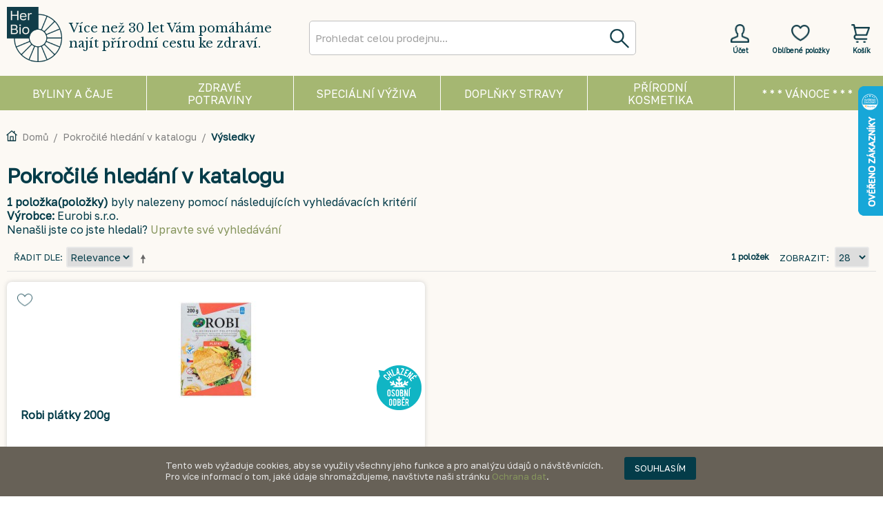

--- FILE ---
content_type: text/html; charset=UTF-8
request_url: https://www.herbio.cz/catalogsearch/advanced/result/?manufacturer=643&cms=Eurobi%20s.r.o.
body_size: 64550
content:
<!DOCTYPE html>
<html xmlns="http://www.w3.org/1999/xhtml" xml:lang="cs" lang="cs">
<head>
<meta http-equiv="Content-Type" content="text/html; charset=utf-8" />
<title>HerBio obchod</title>
<meta name="description" content="Potraviny zdravé výživy, BIO potraviny, potraviny zvláštní výživy. Volně vážené byliny a bylinné čaje. Doplňky stravy, přírodní kosmetika a odborná literatura. 
Potraviny zvláštní výživy Bezlepkové, bezlaktózové, dia, PKU...)." />
<meta name="keywords" content="BIO, byliny, zdravá výživa, zvláštní výživa" />
<meta name="robots" content="INDEX,FOLLOW" />
<meta name="google-site-verification" content="YZRHo68abVDyZVFqNtaAv8og3HhWkPjzEoTA1a41oCI" />
<!--
  <meta name="viewport" content="width=986">
-->
<link rel="icon" href="https://www.herbio.cz/media/favicon/default/HerBio_3.jpg" type="image/x-icon" />
<link rel="shortcut icon" href="https://www.herbio.cz/media/favicon/default/HerBio_3.jpg" type="image/x-icon" />
<!--[if lt IE 7]>
<script type="text/javascript">
//<![CDATA[
    var BLANK_URL = 'https://www.herbio.cz/js/blank.html';
    var BLANK_IMG = 'https://www.herbio.cz/js/spacer.gif';
//]]>
</script>
<![endif]-->
<link rel="stylesheet" type="text/css" href="https://www.herbio.cz/skin/frontend/herbio/en3/css/owl.carousel.css" media="all" />
<script type="text/javascript" src="https://www.herbio.cz/js/prototype/prototype.js"></script>
<script type="text/javascript" src="https://www.herbio.cz/js/lib/jquery/jquery-1.10.2.min.js"></script>
<script type="text/javascript" src="https://www.herbio.cz/js/lib/jquery/noconflict.js"></script>
<script type="text/javascript" src="https://www.herbio.cz/js/lib/ccard.js"></script>
<script type="text/javascript" src="https://www.herbio.cz/js/prototype/validation.js"></script>
<script type="text/javascript" src="https://www.herbio.cz/js/scriptaculous/builder.js"></script>
<script type="text/javascript" src="https://www.herbio.cz/js/scriptaculous/effects.js"></script>
<script type="text/javascript" src="https://www.herbio.cz/js/scriptaculous/dragdrop.js"></script>
<script type="text/javascript" src="https://www.herbio.cz/js/scriptaculous/controls.js"></script>
<script type="text/javascript" src="https://www.herbio.cz/js/scriptaculous/slider.js"></script>
<script type="text/javascript" src="https://www.herbio.cz/js/varien/js.js"></script>
<script type="text/javascript" src="https://www.herbio.cz/js/varien/form.js"></script>
<script type="text/javascript" src="https://www.herbio.cz/js/mage/translate.js"></script>
<script type="text/javascript" src="https://www.herbio.cz/js/mage/cookies.js"></script>
<script type="text/javascript" src="https://www.herbio.cz/js/owl.carousel.min.js"></script>
<script type="text/javascript" src="https://www.herbio.cz/skin/frontend/herbio/en3/js/lib/modernizr.custom.min.js"></script>
<script type="text/javascript" src="https://www.herbio.cz/skin/frontend/herbio/en3/js/lib/selectivizr.js"></script>
<script type="text/javascript" src="https://www.herbio.cz/skin/frontend/herbio/en3/js/lib/matchMedia.js"></script>
<script type="text/javascript" src="https://www.herbio.cz/skin/frontend/herbio/en3/js/lib/matchMedia.addListener.js"></script>
<script type="text/javascript" src="https://www.herbio.cz/skin/frontend/herbio/en3/js/lib/enquire.js"></script>
<script type="text/javascript" src="https://www.herbio.cz/skin/frontend/herbio/en3/js/app.js"></script>
<script type="text/javascript" src="https://www.herbio.cz/skin/frontend/herbio/en3/js/lib/jquery.cycle2.min.js"></script>
<script type="text/javascript" src="https://www.herbio.cz/skin/frontend/herbio/en3/js/lib/jquery.cycle2.swipe.min.js"></script>
<script type="text/javascript" src="https://www.herbio.cz/skin/frontend/herbio/en3/js/slideshow.js"></script>
<script type="text/javascript" src="https://www.herbio.cz/skin/frontend/herbio/en3/js/lib/imagesloaded.js"></script>
<script type="text/javascript" src="https://www.herbio.cz/skin/frontend/herbio/en3/js/minicart.js"></script>
<script type="text/javascript" src="https://www.herbio.cz/skin/frontend/herbio/en3/js/configurableswatches/product-media.js"></script>
<script type="text/javascript" src="https://www.herbio.cz/skin/frontend/herbio/en3/js/configurableswatches/swatches-list.js"></script>
<!--[if (gte IE 9) | (IEMobile)]><!-->
<link rel="stylesheet" type="text/css" href="https://www.herbio.cz/skin/frontend/herbio/en3/css/styles.css" media="all" />
<link rel="stylesheet" type="text/css" href="https://www.herbio.cz/skin/frontend/herbio/en3/css/madisonisland.css" media="all" />
<!--<![endif]-->

<script type="text/javascript">
//<![CDATA[
Mage.Cookies.path     = '/';
Mage.Cookies.domain   = '.www.herbio.cz';
//]]>
</script>
<meta name="viewport" content="initial-scale=1.0, width=device-width" />

<script type="text/javascript">
//<![CDATA[
optionalZipCountries = ["CZ"];
//]]>
</script>
                           
<script type="text/javascript">//<![CDATA[
        var Translator = new Translate({"Please select an option.":"Vyberte pros\u00edm alternativu.","This is a required field.":"Toto pole je povinn\u00e9.","Please enter a valid number in this field.":"Do tohoto pole zadejte pros\u00edm platn\u00e9 \u010d\u00edslo.","Please use letters only (a-z or A-Z) in this field.":"V tomto poli pou\u017e\u00edjte pros\u00edm pouze p\u00edsmena (a-z nebo A-Z).","Please use only letters (a-z), numbers (0-9) or underscore(_) in this field, first character should be a letter.":"V tomto poli pros\u00edm pou\u017e\u00edjte pouze p\u00edsmena (a-z), \u010d\u00edslice (0-9), nebo podtr\u017e\u00edtka (_), prvn\u00ed znak by m\u011blo b\u00fdt p\u00edsmeno.","Please enter a valid phone number. For example (123) 456-7890 or 123-456-7890.":"Vlo\u017ete pros\u00edm platn\u00e9 telefonn\u00ed \u010d\u00edslo. Nap\u0159\u00edklad +420 210 311 301 nebo 210 311 301.","Please enter a valid date.":"Vlo\u017ete pros\u00edm platn\u00e9 datum.","Please enter a valid email address. For example johndoe@domain.com.":"Vlo\u017ete pros\u00edm platnou emailovou adresu. Nap\u0159\u00edklad vasejmeno@herbio.cz","Please make sure your passwords match.":"Ujist\u011bte se pros\u00edm, \u017ee hesla souhlas\u00ed.","Please enter a valid URL. For example http:\/\/www.example.com or www.example.com":"Vlo\u017ete pros\u00edm platnou URL. Nap\u0159\u00edklad http:\/\/www.viaconn.com nebo www.viaconn.com","Please enter a valid social security number. For example 123-45-6789.":"Vlo\u017ete pros\u00edm platn\u00e9 rodn\u00e9 \u010d\u00edslo. Nap\u0159\u00edklad 915487\/0001.","Please enter a valid zip code. For example 90602 or 90602-1234.":"Zadejte pros\u00edm platn\u00e9 PS\u010c. Nap\u0159\u00edklad 15300.","Please enter a valid zip code.":"Zadejte pros\u00edm platn\u00e9 PS\u010c.","Please use this date format: dd\/mm\/yyyy. For example 17\/03\/2006 for the 17th of March, 2006.":"Pou\u017e\u00edjte pros\u00edm tento form\u00e1t data: dd\/mm\/rrrr. Nap\u0159\u00edklad 01\/01\/2011 pro 1. leden 2011.","Please enter a valid $ amount. For example $100.00.":"Vlo\u017ete pros\u00edm platnou \u010d\u00e1stku $. Nap\u0159\u00edklad $100,00.","Please select one of the above options.":"Vyberte pros\u00edm jednu z v\u00fd\u0161e uveden\u00fdch mo\u017enost\u00ed","Please select one of the options.":"Vyberte pros\u00edm jednu z mo\u017enost\u00ed.","Please select State\/Province.":"Vyberte pros\u00edm st\u00e1t\/provincii.","Please enter a number greater than 0 in this field.":"Do tohoto pole pros\u00edm vlo\u017ete v\u011bt\u0161\u00ed \u010d\u00edslici ne\u017e 0.","Please enter a valid credit card number.":"Vlo\u017ete pros\u00edm platn\u00e9 \u010d\u00edslo kreditn\u00ed karty.","Please wait, loading...":"Po\u010dkejte pros\u00edm, na\u010d\u00edt\u00e1m se...","Complete":"Hotovo","Add Products":"P\u0159idat produkty","Please choose to register or to checkout as a guest":"Pros\u00edm zaregistrujte se, nebo dokon\u010dete objedn\u00e1vku bez registrace","Please specify shipping method.":"Vyberte pros\u00edm zp\u016fsob doru\u010den\u00ed.","Please specify payment method.":"Vyberte pros\u00edm zp\u016fsob platby.","Add to Cart":"Koupit","In Stock":"Skladem","Out of Stock":"Nen\u00ed skladem"});
        //]]></script>
<!-- Global site tag (gtag.js) - Google Analytics -->
<script async src="https://www.googletagmanager.com/gtag/js?id=UA-39995758-1"></script>
<script>
  window.dataLayer = window.dataLayer || [];
  function gtag(){dataLayer.push(arguments);}
  gtag('js', new Date());

  gtag('config', 'UA-39995758-1');
</script>

<!-- Global site tag (gtag.js) - AdWords: 795850679 -->
<script async src="https://www.googletagmanager.com/gtag/js?id=AW-795850679"></script>
<!-- <script async src="https://www.googletagmanager.com/gtag/js?id=G-NLPCKFNHC1"></script> -->
<script>
  window.dataLayer = window.dataLayer || [];
  function gtag(){dataLayer.push(arguments);}
  gtag('js', new Date());

  gtag('config', 'AW-795850679');
  gtag('config', 'G-NLPCKFNHC1');
</script>
<meta name="viewport" content="width=device-width, initial-scale=1">


</head>
<body class="catalogsearch-advanced-result">
<div class="wrapper">
        <noscript>
        <div class="global-site-notice noscript">
            <div class="notice-inner">
                <p>
                    <strong>JavaScript seems to be disabled in your browser.</strong><br />
                    Pro správné zobrazení tohoto webu a nákup jej musíte povolit.                </p>
            </div>
        </div>
    </noscript>
    <div class="page">
        
<div id="fb-root"></div>
<script>(function(d, s, id) {
  var js, fjs = d.getElementsByTagName(s)[0];
  if (d.getElementById(id)) return;
  js = d.createElement(s); js.id = id;
  js.src = "//connect.facebook.net/cs_CZ/all.js#xfbml=1";
  fjs.parentNode.insertBefore(js, fjs);
}(document, 'script', 'facebook-jssdk'));</script>






<header id="header" class="page-header">


    <div class="page-header-container">
        <a class="logo" href="https://www.herbio.cz/">
            <img src="https://www.herbio.cz/skin/frontend/herbio/en3/images/logo_barva_1.1.png" alt="HerBio spol. s r.o." class="large" />
            <img src="https://www.herbio.cz/skin/frontend/herbio/en3/images/logo_barva_1.1.png" alt="HerBio spol. s r.o." class="small" />
        </a>
        
        <div class="slogan"><span class="label">Více než 30 let Vám pomáháme najít přírodní cestu ke zdraví.</span></div>
        

                <div class="store-language-container"></div>

        <!-- Skip Links -->

        <div class="skip-links">
            <a href="#header-nav" class="skip-link skip-nav">
                <span class="icon"></span>
                <span class="label">Menu</span>
            </a>

            <a href="#header-search" class="skip-link skip-search">
                <span class="icon"></span>
                <span class="label">Hledat</span>
            </a>

            <div class="account-cart-wrapper">
                <a href="https://www.herbio.cz/customer/account/" data-target-element="#header-account" class="skip-link skip-account">
                    <span class="icon"></span>
                                            <span class="label">Účet</span>
                                        
                </a>
                
                <a href="https://www.herbio.cz/wishlist/" class="skip-lonk skip-wishlist">
                    <span class="icon"></span>
                    <span class="label">Oblíbené položky</span>
                </a>
               

                <!-- Cart -->

                <div class="header-minicart">
                    

<a href="https://www.herbio.cz/checkout/cart/" data-target-element="#header-cart" class="skip-link skip-cart  no-count">
    <span class="icon"></span>
    <span class="label">Košík</span>
    <span class="count">0</span>
</a>

<div id="header-cart" class="block block-cart skip-content">
    
<div id="minicart-error-message" class="minicart-message"></div>
<div id="minicart-success-message" class="minicart-message"></div>

<div class="minicart-wrapper">

    <p class="block-subtitle">
        Nedávno přidané        <a class="close skip-link-close" href="#" title="Zavřít">&times;</a>
    </p>

                    <p class="empty">Nemáte žádnou položku v košíku.</p>

    </div>
</div>
                </div>
            </div>


        </div>

        <!-- Navigation -->

        <div id="header-nav" class="skip-content">
            
    <nav id="nav">
        <ol class="nav-primary">
            <li  class="level0 nav-1 first parent" ><a href="https://www.herbio.cz/byliny-voln-vazene" class="level0 has-children"><span class="level0_poitioning">Byliny a čaje</span></a><ul class="level0"><li class="level1 view-all"><a class="level1" href="https://www.herbio.cz/byliny-voln-vazene">Zobrazit všechny Byliny a čaje</a></li><li  class="level1 nav-1-1 first" style="background-image: url(https://www.herbio.cz/media/catalog/category/Byliny_voln_v_en_.jpg)"><a href="https://www.herbio.cz/byliny-voln-vazene/byliny-volne-vazene" class="level1 ">Byliny volně vážené</a></li><li  class="level1 nav-1-2" style="background-image: url(https://www.herbio.cz/media/catalog/category/Bylinn_aje.jpg)"><a href="https://www.herbio.cz/byliny-voln-vazene/bylinne-caje-dle-kamenicke" class="level1 ">Bylinné čaje léčitelky Kamenické</a></li><li  class="level1 nav-1-3" style="background-image: url(https://www.herbio.cz/media/catalog/category/Bylinn_aje_ostatn_.jpg)"><a href="https://www.herbio.cz/byliny-voln-vazene/bylinne-caje-ostatni" class="level1 ">Bylinné čaje ostatní</a></li><li  class="level1 nav-1-4" style="background-image: url(https://www.herbio.cz/media/catalog/category/Balene-byliny.png)"><a href="https://www.herbio.cz/byliny-voln-vazene/balene-byliny-aje-sm-si" class="level1 ">Balené byliny, čaje, směsi</a></li><li  class="level1 nav-1-5" style="background-image: url(https://www.herbio.cz/media/catalog/category/Bylinne-masti.png)"><a href="https://www.herbio.cz/byliny-voln-vazene/bylinne-masti-gely-a-oleje" class="level1 ">Bylinné masti, gely a oleje</a></li><li  class="level1 nav-1-6" style="background-image: url(https://www.herbio.cz/media/catalog/category/Bylinne-tinktury.png)"><a href="https://www.herbio.cz/byliny-voln-vazene/bylinne-sirupy-pastilky-a-tinktury" class="level1 ">Bylinné sirupy, tinktury, bonbóny a pastilky</a></li><li  class="level1 nav-1-7 last" style="background-image: url(https://www.herbio.cz/media/catalog/category/Aromaterapie.png)"><a href="https://www.herbio.cz/byliny-voln-vazene/aromaterapie-esence-vonne-oleje" class="level1 ">Aromaterapie, esence, vonné oleje</a></li></ul></li><li  class="level0 nav-2 parent" ><a href="https://www.herbio.cz/zdrava-vyziva-v-etn-bio" class="level0 has-children"><span class="level0_poitioning">Zdravé potraviny</span></a><ul class="level0"><li class="level1 view-all"><a class="level1" href="https://www.herbio.cz/zdrava-vyziva-v-etn-bio">Zobrazit všechny Zdravé potraviny</a></li><li  class="level1 nav-2-1 first" style="background-image: url(https://www.herbio.cz/media/catalog/category/Ml_nsk_obiln_v_robky.png)"><a href="https://www.herbio.cz/zdrava-vyziva-v-etn-bio/mlynske-obilne-vyrobky" class="level1 ">Mlýnské výrobky, rýže</a></li><li  class="level1 nav-2-2" style="background-image: url(https://www.herbio.cz/media/catalog/category/Obiloviny_pro_p_mou_spot_ebu.png)"><a href="https://www.herbio.cz/zdrava-vyziva-v-etn-bio/obiloviny-pro-p-imou-spot-ebu-semena-k-nakli-eni" class="level1 ">Obiloviny a semena pro přímou spotřebu, semena k naklíčení</a></li><li  class="level1 nav-2-3" style="background-image: url(https://www.herbio.cz/media/catalog/category/T_stoviny.png)"><a href="https://www.herbio.cz/zdrava-vyziva-v-etn-bio/t-stoviny-kuskus-bulgur" class="level1 ">Těstoviny, kuskus, bulgur, noky</a></li><li  class="level1 nav-2-4" style="background-image: url(https://www.herbio.cz/media/catalog/category/Trvanliv_pe_ivo.png)"><a href="https://www.herbio.cz/zdrava-vyziva-v-etn-bio/trvanlive-pe-ivo-placky-susenky-oplatky" class="level1 ">Trvanlivé pečivo, placky, sušenky, oplatky, snacky</a></li><li  class="level1 nav-2-5" style="background-image: url(https://www.herbio.cz/media/catalog/category/Lu_t_niny.png)"><a href="https://www.herbio.cz/zdrava-vyziva-v-etn-bio/lust-niny-vyrobky-z-lust-nin-a-soji" class="level1 ">Luštěniny, výrobky z luštěnin a sóji</a></li><li  class="level1 nav-2-6" style="background-image: url(https://www.herbio.cz/media/catalog/category/Dehydrovan_v_robky.png)"><a href="https://www.herbio.cz/zdrava-vyziva-v-etn-bio/dehydrovane-vyrobky-pufrovane-vyrobky-kase-sm-s" class="level1 ">Dehydrované, instantní, extrudované a pufované výrobky, kaše, směsi</a></li><li  class="level1 nav-2-7" style="background-image: url(https://www.herbio.cz/media/catalog/category/hotova_jidla_1.jpg)"><a href="https://www.herbio.cz/zdrava-vyziva-v-etn-bio/hotova-jidla" class="level1 ">Hotová jídla</a></li><li  class="level1 nav-2-8" style="background-image: url(https://www.herbio.cz/media/catalog/category/Rostlinn_pomaz_nky.jpg)"><a href="https://www.herbio.cz/zdrava-vyziva-v-etn-bio/rostlinne-pomazanky-pastiky" class="level1 ">Rostlinné pomazánky, pasty, paštiky, krémy</a></li><li  class="level1 nav-2-9" style="background-image: url(https://www.herbio.cz/media/catalog/category/Jedl_tuky_a_oleje.png)"><a href="https://www.herbio.cz/zdrava-vyziva-v-etn-bio/jedle-tuky-a-oleje" class="level1 ">Jedlé tuky a oleje</a></li><li  class="level1 nav-2-10" style="background-image: url(https://www.herbio.cz/media/catalog/category/P_rodn_sladidla.png)"><a href="https://www.herbio.cz/zdrava-vyziva-v-etn-bio/p-irodni-sladidla-med" class="level1 ">Přírodní sladidla, slady, sirupy, med</a></li><li  class="level1 nav-2-11" style="background-image: url(https://www.herbio.cz/media/catalog/category/Sladidla.png)"><a href="https://www.herbio.cz/zdrava-vyziva-v-etn-bio/nahradni-sladidla" class="level1 ">Náhradní sladidla</a></li><li  class="level1 nav-2-12" style="background-image: url(https://www.herbio.cz/media/catalog/category/Ko_en_.png)"><a href="https://www.herbio.cz/zdrava-vyziva-v-etn-bio/ko-eni-ko-enici-p-ipravky-houby-asy" class="level1 ">Koření, kořenící přípravky, houby, řasy, bujóny</a></li><li  class="level1 nav-2-13" style="background-image: url(https://www.herbio.cz/media/catalog/category/S_l_ocet_ho_ice.png)"><a href="https://www.herbio.cz/zdrava-vyziva-v-etn-bio/s-l-ocet-ho-ice-ke-up-dresink-olivy-skrob-drozdi" class="level1 ">Ochucovadla, sůl, ocet, hořčice, kečup, dresinky, olivy, škrob, lepek, droždí</a></li><li  class="level1 nav-2-14" style="background-image: url(https://www.herbio.cz/media/catalog/category/Rostlinn_n_poje.png)"><a href="https://www.herbio.cz/zdrava-vyziva-v-etn-bio/rostlinne-napoje-dezerty-a-sleha-ky-kombucha" class="level1 ">Rostlinné nápoje, dezerty a šlehačky, kombucha</a></li><li  class="level1 nav-2-15" style="background-image: url(https://www.herbio.cz/media/catalog/category/_vy.png)"><a href="https://www.herbio.cz/zdrava-vyziva-v-etn-bio/s-avy-slady-nealko-napoje-a-koncentraty" class="level1 ">Voda, šťávy, nealko nápoje a koncentráty</a></li><li  class="level1 nav-2-16" style="background-image: url(https://www.herbio.cz/media/catalog/category/Cukrovinky.png)"><a href="https://www.herbio.cz/zdrava-vyziva-v-etn-bio/cukrovinky-okolada-energy-ty-inky" class="level1 ">Cukrovinky, čokoláda, energy tyčinky, sladké pomazánky</a></li><li  class="level1 nav-2-17" style="background-image: url(https://www.herbio.cz/media/catalog/category/_aj_ern__1.png)"><a href="https://www.herbio.cz/zdrava-vyziva-v-etn-bio/aj-ajove-sm-si" class="level1 ">Čaj, čajové směsi</a></li><li  class="level1 nav-2-18" style="background-image: url(https://www.herbio.cz/media/catalog/category/K_va_kakao_k_voviny.png)"><a href="https://www.herbio.cz/zdrava-vyziva-v-etn-bio/kava-kakao-karob-kavoviny" class="level1 ">Káva, kakao, karob, kávoviny</a></li><li  class="level1 nav-2-19" style="background-image: url(https://www.herbio.cz/media/catalog/category/Pivo_v_no.png)"><a href="https://www.herbio.cz/zdrava-vyziva-v-etn-bio/pivo-vino-alkoholicke-napoje" class="level1 ">Pivo, víno, alkoholické nápoje</a></li><li  class="level1 nav-2-20" style="background-image: url(https://www.herbio.cz/media/catalog/category/Zpracovan_ovoce.png)"><a href="https://www.herbio.cz/zdrava-vyziva-v-etn-bio/zpracovane-ovoce-o-echy" class="level1 ">Zpracované ovoce, ořechy</a></li><li  class="level1 nav-2-21" style="background-image: url(https://www.herbio.cz/media/catalog/category/Zelenina.png)"><a href="https://www.herbio.cz/zdrava-vyziva-v-etn-bio/zpracovana-zelenina" class="level1 ">Sterilovaná a sušená zelenina, protlaky, pyré</a></li><li  class="level1 nav-2-22" style="background-image: url(https://www.herbio.cz/media/catalog/category/_erstv_a_chlazen_potraviny.png)"><a href="https://www.herbio.cz/zdrava-vyziva-v-etn-bio/erstve-a-chlazene-potraviny-pouze-osobni-odb-r" class="level1 ">Čerstvé, chlazené a mražené potraviny (OSOBNÍ ODBĚR)</a></li><li  class="level1 nav-2-23 last" style="background-image: url(https://www.herbio.cz/media/catalog/category/Superfoods.jpg)"><a href="https://www.herbio.cz/zdrava-vyziva-v-etn-bio/ostatni-produkty-zdrave-vyzivy" class="level1 ">Zelené potraviny (superfoods), ostatní produkty</a></li></ul></li><li  class="level0 nav-3 parent" ><a href="https://www.herbio.cz/potraviny-zvlastni-vyzivy" class="level0 has-children"><span class="level0_poitioning">Speciální výživa</span></a><ul class="level0"><li class="level1 view-all"><a class="level1" href="https://www.herbio.cz/potraviny-zvlastni-vyzivy">Zobrazit všechny Speciální výživa</a></li><li  class="level1 nav-3-1 first" style="background-image: url(https://www.herbio.cz/media/catalog/category/herbio-ikony-web-48_3.png)"><a href="https://www.herbio.cz/potraviny-zvlastni-vyzivy/potraviny-bezlepkove" class="level1 ">Potraviny bezlepkové </a></li><li  class="level1 nav-3-2" style="background-image: url(https://www.herbio.cz/media/catalog/category/herbio-ikony-web-47.png)"><a href="https://www.herbio.cz/potraviny-zvlastni-vyzivy/potraviny-bezlaktozove" class="level1 ">Potraviny bezlaktózové</a></li><li  class="level1 nav-3-3" style="background-image: url(https://www.herbio.cz/media/catalog/category/herbio-ikony-web-51.png)"><a href="https://www.herbio.cz/potraviny-zvlastni-vyzivy/potraviny-pro-diabetiky" class="level1 ">Potraviny bez přidaného cukru</a></li><li  class="level1 nav-3-4" style="background-image: url(https://www.herbio.cz/media/catalog/category/V_iva_pro_sportovce.jpg)"><a href="https://www.herbio.cz/potraviny-zvlastni-vyzivy/potraviny-urcene-pro-sportovce" class="level1 ">Proteinové potraviny, potraviny pro sportovce </a></li><li  class="level1 nav-3-5 last" style="background-image: url(https://www.herbio.cz/media/catalog/category/Dietologie_diety.png)"><a href="https://www.herbio.cz/potraviny-zvlastni-vyzivy/dietologie-diety" class="level1 ">Literatura, ostatní (dietologie, diety)</a></li></ul></li><li  class="level0 nav-4 parent" ><a href="https://www.herbio.cz/dopl-ky-stravy" class="level0 has-children"><span class="level0_poitioning">Doplňky stravy</span></a><ul class="level0"><li class="level1 view-all"><a class="level1" href="https://www.herbio.cz/dopl-ky-stravy">Zobrazit všechny Doplňky stravy</a></li><li  class="level1 nav-4-1 first" style="background-image: url(https://www.herbio.cz/media/catalog/category/Tr_ven_enzymy.png)"><a href="https://www.herbio.cz/dopl-ky-stravy/traveni-enzymy-mo-opohlavni-system" class="level1 ">Trávení, enzymy, močopohlavní systém</a></li><li  class="level1 nav-4-2" style="background-image: url(https://www.herbio.cz/media/catalog/category/Vitam_ny_miner_ly_stopov_prvky.png)"><a href="https://www.herbio.cz/dopl-ky-stravy/vitaminy-mineraly-stopove-prvky" class="level1 ">Vitamíny, minerály, stopové prvky</a></li><li  class="level1 nav-4-3" style="background-image: url(https://www.herbio.cz/media/catalog/category/Imunita_stimuace.png)"><a href="https://www.herbio.cz/dopl-ky-stravy/imunita-stimulace" class="level1 ">Imunita, stimulace, detoxikace</a></li><li  class="level1 nav-4-4" style="background-image: url(https://www.herbio.cz/media/catalog/category/_i_t_n_st_ev_vl_knina.png)"><a href="https://www.herbio.cz/dopl-ky-stravy/ist-ni-st-ev-vlaknina" class="level1 ">Čištění střev, vláknina</a></li><li  class="level1 nav-4-5" style="background-image: url(https://www.herbio.cz/media/catalog/category/P_pravky_na_hubnut_.png)"><a href="https://www.herbio.cz/dopl-ky-stravy/p-ipravky-na-hubnuti" class="level1 ">Přípravky na hubnutí</a></li><li  class="level1 nav-4-6" style="background-image: url(https://www.herbio.cz/media/catalog/category/Kloubn_v_iva.png)"><a href="https://www.herbio.cz/dopl-ky-stravy/kloubni-vyziva" class="level1 ">Kloubní výživa</a></li><li  class="level1 nav-4-7" style="background-image: url(https://www.herbio.cz/media/catalog/category/Antioxidanty.png)"><a href="https://www.herbio.cz/dopl-ky-stravy/antioxidanty" class="level1 ">Antioxidanty</a></li><li  class="level1 nav-4-8 last" style="background-image: url(https://www.herbio.cz/media/catalog/category/Ostan_dopl_ky_stravy.jpg)"><a href="https://www.herbio.cz/dopl-ky-stravy/ostatni" class="level1 ">Ostatní</a></li></ul></li><li  class="level0 nav-5 parent" ><a href="https://www.herbio.cz/p-irodni-kosmetika-a-ekodrogerie" class="level0 has-children"><span class="level0_poitioning">Přírodní kosmetika</span></a><ul class="level0"><li class="level1 view-all"><a class="level1" href="https://www.herbio.cz/p-irodni-kosmetika-a-ekodrogerie">Zobrazit všechny Přírodní kosmetika</a></li><li  class="level1 nav-5-1 first" style="background-image: url(https://www.herbio.cz/media/catalog/category/L_ebn_kosmetika.png)"><a href="https://www.herbio.cz/p-irodni-kosmetika-a-ekodrogerie/le-ebna-kosmetika-pe-e-o-t-lo" class="level1 ">Léčebná kosmetika</a></li><li  class="level1 nav-5-2" style="background-image: url(https://www.herbio.cz/media/catalog/category/Koupelov_kosmetika_1.png)"><a href="https://www.herbio.cz/p-irodni-kosmetika-a-ekodrogerie/koupelova-kosmetika-pe-e-o-ple" class="level1 ">Koupelová kosmetika, péče o pleť a rty</a></li><li  class="level1 nav-5-3" style="background-image: url(https://www.herbio.cz/media/catalog/category/Vlasov_kosmetika.png)"><a href="https://www.herbio.cz/p-irodni-kosmetika-a-ekodrogerie/vlasova-kosmetika" class="level1 ">Vlasová kosmetika</a></li><li  class="level1 nav-5-4" style="background-image: url(https://www.herbio.cz/media/catalog/category/_stn_hygiena.png)"><a href="https://www.herbio.cz/p-irodni-kosmetika-a-ekodrogerie/ustni-hygiena" class="level1 ">Ústní hygiena</a></li><li  class="level1 nav-5-5" style="background-image: url(https://www.herbio.cz/media/catalog/category/P_nsk_kosmetika.png)"><a href="https://www.herbio.cz/p-irodni-kosmetika-a-ekodrogerie/panska-kosmetika" class="level1 ">Pánská kosmetika</a></li><li  class="level1 nav-5-6" style="background-image: url(https://www.herbio.cz/media/catalog/category/Sex_intimn_hygiena.png)"><a href="https://www.herbio.cz/p-irodni-kosmetika-a-ekodrogerie/sex-intimni-hygiena" class="level1 ">Sex, intimní hygiena</a></li><li  class="level1 nav-5-7" style="background-image: url(https://www.herbio.cz/media/catalog/category/Slune_n_ochrana.png)"><a href="https://www.herbio.cz/p-irodni-kosmetika-a-ekodrogerie/slune-ni-ochrana" class="level1 ">Sluneční ochrana</a></li><li  class="level1 nav-5-8 last" style="background-image: url(https://www.herbio.cz/media/catalog/category/EKO_drogerie.png)"><a href="https://www.herbio.cz/p-irodni-kosmetika-a-ekodrogerie/eko-drogerie" class="level1 ">EKO drogerie</a></li></ul></li><li  class="level0 nav-6 last" ><a href="https://www.herbio.cz/vanoce" class="level0 "><span class="level0_poitioning">* * * VÁNOCE * * *</span></a></li>        </ol>
    </nav>
        </div>

        <!-- Search -->

        <div id="header-search" class="skip-content">
            

<script>
var runSearch = true;


var search = function() {   console.log('search');
        var str = document.getElementById("search").value;
        
                  document.getElementById("livesearch").className = "loading";
                  document.getElementById("livesearch").innerHTML = "";
                  
                  
                  
                  if (str.length==0) { 
                    document.getElementById("livesearch").innerHTML = "";
                    document.getElementById("livesearch").className = "empty";
                    return;
                  }
                  
                  if (str.length > 0 && str.length < 2) { 
                    document.getElementById("livesearch").innerHTML = "Vložte minimálně 2 znaky";
                    document.getElementById("livesearch").className = "minchar";
                    return;
                  }
                  if (window.XMLHttpRequest)  { 
                      xmlhttp = new XMLHttpRequest();
                      xmlhttp.onreadystatechange=function() {
                        if (xmlhttp.readyState==4 && xmlhttp.status==200) {
                          document.getElementById("livesearch").innerHTML=xmlhttp.responseText;
                          document.getElementById("livesearch").className = "loaded";
                        }
                      }
                     
                      xmlhttp.open("GET",encodeURI("https://www.herbio.cz/viaconn/header-search2.php?q="+str),true);
                      xmlhttp.send();
                  }

}

var block = false;

var change = function() {  
     
   if(block) {
     clearTimeout(block);
   }
   
   block = setTimeout(function(){
           block = false; 
           search();  
   }, 1000);    

}




</script>

<div class="form-search">
<form id="search_mini_form" action="https://www.herbio.cz/catalogsearch/result/" method="get" onsubmit="submit_handler();">
<script>                  
                  function submit_handler()
                  {return (false);}
</script>
    <div class="input-box">
        <label for="search">Hledat:</label>
        <input id="search" type="search" name="q" value="" class="input-text required-entry" onkeyup="change()" onsubmit="submit_handler()" maxlength="128" placeholder="Prohledat celou prodejnu..." />
        <button type="submit" title="Hledat" class="button search-button"><span><span>Hledat</span></span></button>
        <div id="livesearch"></div>
    </div>

    
        
            
     
        
        
<script type="text/javascript">
//<![CDATA[
            var searchForm = new Varien.searchForm('search_mini_form', 'search', '');
       
//]]>
</script>
    
</form>
</div>

        </div>
        
        <!-- Account -->

        <div id="header-account" class="skip-content">
            <div class="links">
        <ul>
                                                  <li class="first" ><a href="https://www.herbio.cz/customer/account/" title="Můj účet" >Můj účet</a></li>
                                                              <li ><a href="https://www.herbio.cz/wishlist/" title="Moje přání" >Moje přání</a></li>
                                                              <li ><a href="https://www.herbio.cz/checkout/cart/" title="Můj košík" class="top-link-cart">Můj košík</a></li>
                                                                            <li ><a href="https://www.herbio.cz/checkout/" title="Objednat" class="top-link-checkout">Objednat</a></li>
                                                                                                                          <li class=" last" ><a href="https://www.herbio.cz/customer/account/login/" title="Přihlásit se" >Přihlásit se</a></li>
                                      </ul>
</div>
        </div>

        
    </div>
</header>


        <div class="main-container col1-layout">
            <div class="main">
                <div class="breadcrumbs">
    <ul>
                    <li class="home">
                            <a href="https://www.herbio.cz/" title="Na hlavní stránku">Domů</a>
                                        <span>/ </span>
                        </li>
                    <li class="search">
                            <a href="https://www.herbio.cz/catalogsearch/advanced/" title="">Pokročilé hledání v katalogu</a>
                                        <span>/ </span>
                        </li>
                    <li class="search_result">
                            <strong>Výsledky</strong>
                                    </li>
            </ul>
</div>
                <div class="col-main">
                                        <div class="page-title">
    <h1>Pokročilé hledání v katalogu</h1>
</div>
    <p class="advanced-search-amount">
        <strong>1 položka(položky)</strong> byly nalezeny pomocí následujících vyhledávacích kritérií    </p>

<div class="advanced-search-summary">
                                        <ul>
                                            <li><strong>Výrobce:</strong> Eurobi s.r.o.</li>
                                    </ul>
                                                    <p>
            Nenašli jste co jste hledali?            <a href="https://www.herbio.cz/catalogsearch/advanced/?cms=Eurobi+s.r.o.&amp;manufacturer=643">Upravte své vyhledávání</a>
        </p>
    </div>
     
<div class="category-products">
    <div class="toolbar">
            <div class="sorter">
                            <p class="view-mode">
                                                        </p>
            
            <div class="sort-by">
                <label>Řadit dle</label>
                <select onchange="setLocation(this.value)" title="Řadit dle">
                                            <option value="https://www.herbio.cz/catalogsearch/advanced/result/?cms=Eurobi+s.r.o.&amp;dir=asc&amp;manufacturer=643&amp;order=relevance" selected="selected">
                            Relevance                        </option>
                                            <option value="https://www.herbio.cz/catalogsearch/advanced/result/?cms=Eurobi+s.r.o.&amp;dir=asc&amp;manufacturer=643&amp;order=name">
                            Název                        </option>
                                            <option value="https://www.herbio.cz/catalogsearch/advanced/result/?cms=Eurobi+s.r.o.&amp;dir=asc&amp;manufacturer=643&amp;order=price">
                            Cena                        </option>
                                    </select>
                                    <a href="https://www.herbio.cz/catalogsearch/advanced/result/?cms=Eurobi+s.r.o.&amp;dir=desc&amp;manufacturer=643&amp;order=relevance" class="sort-by-switcher sort-by-switcher--asc" title="Nastavit sestupně">Nastavit sestupně</a>
                            </div>
        </div>
        <div class="pager">
        <div class="count-container">
                            <p class="amount amount--no-pages">
                    <strong>1 položek</strong>
                </p>
            
            <div class="limiter">
                <label>Zobrazit</label>
                <select onchange="setLocation(this.value)" title="Results per page">
                                    <option value="https://www.herbio.cz/catalogsearch/advanced/result/?cms=Eurobi+s.r.o.&amp;limit=28&amp;manufacturer=643" selected="selected">
                        28                    </option>
                                    <option value="https://www.herbio.cz/catalogsearch/advanced/result/?cms=Eurobi+s.r.o.&amp;limit=56&amp;manufacturer=643">
                        56                    </option>
                                </select>
            </div>
        </div>

        
    
    
    
    

    </div>
</div>

            <ul class="products-grid products-grid--max-4-col">
                

       
                
       
        
            
            <li class="item">
			
                                <a href="https://www.herbio.cz/robi-platky-200g.html" title="Robi plátky 200g" class="product-image">
                    <img src="https://www.herbio.cz/media/catalog/product/cache/1/small_image/140x/9df78eab33525d08d6e5fb8d27136e95/8/5/8594012981621_1.jpg" width="140" height="140" alt="Robi plátky 200g" />
                    
                        
                        <span class="sticker_chlazene list" title="Chlazené zboží. Nezasíláme, pouze osobní odběr na prodejně."></span>
                                          
                                        
                                        
                </a>
                                <ul class="add-to-links">
                                            <li>
                            <a href="#"
                               class="link-wishlist"
                               onclick="customFormSubmit(
                                       'https://www.herbio.cz/wishlist/index/add/product/9108/',
                                       '{&quot;form_key&quot;:&quot;Yq2L8PoAzuqU9xKJ&quot;}',
                                       'post')"
                                title="Přidat do seznamu přání" >
                            </a>
                        </li>
                                                        </ul>
                
                <div class="actions">
                                            
                        <form action="https://www.herbio.cz/checkout/cart/add/uenc/aHR0cHM6Ly93d3cuaGVyYmlvLmN6L2NhdGFsb2dzZWFyY2gvYWR2YW5jZWQvcmVzdWx0Lz9tYW51ZmFjdHVyZXI9NjQzJmFtcDtjbXM9RXVyb2JpJTIwcy5yLm8u/product/9108/form_key/Yq2L8PoAzuqU9xKJ/" method="post" id="product_addtocart_form_9108">
                                                                
                                            
                                                <input type="number" name="qty" id="qty" min="1" value="1" title="Množství" class="input-text qty" />
                                                                        
                                
                                
                                
                                                        
                                <button type="button"  title="Koupit"  class="button btn-cart" onclick="productAddToCartForm_9108.submit()" ><span class="buy-icon-list"></span></button>
                        </form>
                        
                        
                        
                        
                        <script type="text/javascript">
                             var productAddToCartForm_9108 = new VarienForm('product_addtocart_form_9108');
                             productAddToCartForm_9108.submit = function(){
                             if (this.validator.validate()) {
                                     this.form.submit();
                                 }
                             }.bind(productAddToCartForm_9108);
                        </script> 
                        
                        
                        
                                                                
                </div>
                
                <h2 class="product-name"><a href="https://www.herbio.cz/robi-platky-200g.html" title="Robi plátky 200g">Robi plátky 200g</a></h2>
                

                
                

               
                
                

                
    <div class="price-box">
         
                                                                                         
                                                                                        
                <span class="regular-price" id="product-price-9108">
                      
                        <span class="price">79 Kč</span>                                    </span>
                        
        </div>


                
            </li>
            </ul>
    <script type="text/javascript">decorateGeneric($$('ul.products-grid'), ['odd','even','first','last'])</script>
   

    <div class="toolbar-bottom">
        <div class="toolbar">
            <div class="sorter">
                            <p class="view-mode">
                                                        </p>
            
            <div class="sort-by">
                <label>Řadit dle</label>
                <select onchange="setLocation(this.value)" title="Řadit dle">
                                            <option value="https://www.herbio.cz/catalogsearch/advanced/result/?cms=Eurobi+s.r.o.&amp;dir=asc&amp;manufacturer=643&amp;order=relevance" selected="selected">
                            Relevance                        </option>
                                            <option value="https://www.herbio.cz/catalogsearch/advanced/result/?cms=Eurobi+s.r.o.&amp;dir=asc&amp;manufacturer=643&amp;order=name">
                            Název                        </option>
                                            <option value="https://www.herbio.cz/catalogsearch/advanced/result/?cms=Eurobi+s.r.o.&amp;dir=asc&amp;manufacturer=643&amp;order=price">
                            Cena                        </option>
                                    </select>
                                    <a href="https://www.herbio.cz/catalogsearch/advanced/result/?cms=Eurobi+s.r.o.&amp;dir=desc&amp;manufacturer=643&amp;order=relevance" class="sort-by-switcher sort-by-switcher--asc" title="Nastavit sestupně">Nastavit sestupně</a>
                            </div>
        </div>
        <div class="pager">
        <div class="count-container">
                            <p class="amount amount--no-pages">
                    <strong>1 položek</strong>
                </p>
            
            <div class="limiter">
                <label>Zobrazit</label>
                <select onchange="setLocation(this.value)" title="Results per page">
                                    <option value="https://www.herbio.cz/catalogsearch/advanced/result/?cms=Eurobi+s.r.o.&amp;limit=28&amp;manufacturer=643" selected="selected">
                        28                    </option>
                                    <option value="https://www.herbio.cz/catalogsearch/advanced/result/?cms=Eurobi+s.r.o.&amp;limit=56&amp;manufacturer=643">
                        56                    </option>
                                </select>
            </div>
        </div>

        
    
    
    
    

    </div>
</div>
    </div>
</div>
                </div>
            </div>
        </div>
        <!--
<div class="pseudofooter">
    <div class="xnadpis">
        <div class="xsub">OBLÍBENÉ ZNAČKY</div>
        <div class="xmain">Naši dodavatelé</div>
    </div>
    <div class="jcarousel-wrapper">
        <div class="jcarousel" id="vyrobci">

                
               
                <div class="fitem"><img src="https://www.herbio.cz/skin/frontend/herbio/en3/images/Logo_Sonnentor_4C_schwarzgelb.png" /></div>
                <div class="fitem"><img src="https://www.herbio.cz/skin/frontend/herbio/en3/images/Logo_Sonnentor_4C_schwarzgelb.png" /></div>
                <div class="fitem"><img src="https://www.herbio.cz/skin/frontend/herbio/en3/images/adveni-logo.png" /></div>
                <div class="fitem"><img src="https://www.herbio.cz/skin/frontend/herbio/en3/images/Logo_Sonnentor_4C_schwarzgelb.png" /></div>
                <div class="fitem"><img src="https://www.herbio.cz/skin/frontend/herbio/en3/images/adveni-logo.png" /></div>
                <div class="fitem"><img src="https://www.herbio.cz/skin/frontend/herbio/en3/images/Logo_Sonnentor_4C_schwarzgelb.png" /></div>

        </div>
                        
       
            <a  id="vyrobci-left" class="jcarousel-control-prev"><img src="https://www.herbio.cz/skin/frontend/herbio/en3/images/arrow-101-24.png" /></a>
            <a  id="vyrobci-right" class="jcarousel-control-next"><img src="https://www.herbio.cz/skin/frontend/herbio/en3/images/arrow-36-24.png" /></a>
       
                        
                        
        <script type="text/javascript">
            
                  owl_vyrobci = $j('#vyrobci');
                  owl_vyrobci.owlCarousel({ 
                         items:6,
                         autoWidth:false,
                         dots: false,
                         
                  });
       
                  $j('#vyrobci-right').click(function() {
                      owl_vyrobci.trigger('next.owl.carousel');
                  })
                  
                  $j('#vyrobci-left').click(function() {
                      owl_vyrobci.trigger('prev.owl.carousel');
                  })
    
    
       </script>            
                       
    </div>
</div>
-->
<div class="footer-container">

  <div class="footer">
      
      
        <!--
        <div class="insta-texts">
            <div class="insta-nadpis">Sledujte nás na Instagramu</div>
            <div class="insta-images">
              <behold-widget feed-id="QFOOXOEV5sAFrqEZgxHT"></behold-widget> -->
              <script>/*
                if ('noModule' in HTMLScriptElement.prototype) {
                  const d=document,s=d.createElement('script');s.type='module';
                  s.src='https://w.behold.so/widget.js';d.body.appendChild(s);
                }*/
              </script>
            <!--</div>
        </div>
        -->
      <div class="wrapper">
        <div class="zapati-texts">
         
          <div class="zapdiv address">
              <div class="bckgr"></div>   
              <div class="adresa">
                HerBio spol. s r.o.<br />
                V Šipce 653 / 8<br />
                301 00 Plzeň<br />
                <br />
                +420 <strong>377 235 414</strong><br />
                info@herbio.cz<br />

                <br />
                IČ:&nbsp;40523551<br />
                DIČ:&nbsp;CZ40523551<br />
             </div>
             <div class="sledujte">
              <a href="https://www.facebook.com/herbio.cz" class="facebook"><img src="https://www.herbio.cz/skin/frontend/herbio/en3/images/logo-facebook.png" /></a>
              <a href="https://instagram.com/herbio.cz" class="instagram"><img src="https://www.herbio.cz/skin/frontend/herbio/en3/images/instagram-logo.png" /></a>    
             </div>
             
          </div>
          
          <div class="zapdiv footer-teltimes">
          <p><strong>Prodejna bylin a potravin</strong><br />Po-P&aacute;&nbsp; &nbsp;8:00-17:00<br />So&nbsp; &nbsp; &nbsp; &nbsp; &nbsp;9:00-12:00<br />Ne&nbsp; &nbsp; &nbsp; &nbsp; &nbsp;Zavřeno</p>
<p>&nbsp;&nbsp;</p>
<p><strong>Prodejna zvl&aacute;&scaron;tn&iacute; v&yacute;živy</strong><br />Po-P&aacute;&nbsp; &nbsp;9:30-16:30<br />So&nbsp; &nbsp; &nbsp; &nbsp; &nbsp;Zavřeno<br />Ne&nbsp; &nbsp; &nbsp; &nbsp; &nbsp;Zavřeno</p></div>
          
          <div class="zapdiv mapa">
            <iframe src="https://www.google.com/maps/embed?pb=!1m18!1m12!1m3!1d2578.277517038546!2d13.371441315705967!3d49.74322187938413!2m3!1f0!2f0!3f0!3m2!1i1024!2i768!4f13.1!3m3!1m2!1s0x0%3A0xbb5f02be2784059e!2sHerBio!5e0!3m2!1scs!2scz!4v1536219863257" width="400" height="300" frameborder="0" style="border:0" allowfullscreen></iframe>
          </div>  
          
          
          <div class="zapdiv footer-categories">  
          <ul>
<li><span class="widget widget-category-link-inline"><a href="https://www.herbio.cz/byliny-voln-vazene?___store=default"><span>Byliny a čaje</span></a></span>
</li>
<li><span class="widget widget-category-link-inline"><a href="https://www.herbio.cz/zdrava-vyziva-v-etn-bio?___store=default"><span>Zdravé potraviny</span></a></span>
</li>
<li><span class="widget widget-category-link-inline"><a href="https://www.herbio.cz/potraviny-zvlastni-vyzivy?___store=default"><span>Speciální výživa</span></a></span>
</li>
<li><span class="widget widget-category-link"><a href="https://www.herbio.cz/dopl-ky-stravy?___store=default"><span>Doplňky stravy</span></a></span>
</li>
<li><span class="widget widget-category-link-inline"><a href="https://www.herbio.cz/p-irodni-kosmetika-a-ekodrogerie?___store=default"><span>Přírodní kosmetika</span></a></span>
</li>
</ul></div>
          <div class="zapdiv footer-links">
          <ul>
<li><span><span class="widget widget-cms-link"><a href="https://www.herbio.cz/about-magento-demo-store" title="O nás"><span>O nás</span></a></span>
</span></li>
<li><span><span class="widget widget-cms-link"><a href="https://www.herbio.cz/jak-nakupovat" title="Jak nakupovat"><span>Jak nakupovat</span></a></span>
</span></li>
<li><span class="widget widget-cms-link"><a href="https://www.herbio.cz/kontakty" title="Kontakty"><span>Kontakty</span></a></span>
</li>
<li><span><span class="widget widget-cms-link"><a href="https://www.herbio.cz/obchodni-podminky" title="Obchodní Podmínky"><span>Obchodní podmínky</span></a></span>
&nbsp;</span></li>
<li><span class="widget widget-cms-link"><a href="https://www.herbio.cz/privacy-policy-cookie-restriction-mode" title="Zásady ochrany osobních údajů"><span>Ochrana dat</span></a></span>
</li>
</ul></div>
          

         
        </div>
      
        <div class="ekoporadci">Společnost je zapsána v&nbsp;<a href="https://eagri.cz/public/app/eagriapp/EKO/Prehled/Detail.aspx?guid=5899FBB633977903E053821411AC01A3&amp;stamp=1504865292347" target="_blank" data-saferedirecturl="https://www.google.com/url?hl=cs&amp;q=https://eagri.cz/public/app/eagriapp/EKO/Prehled/Detail.aspx?guid%3D5899FBB633977903E053821411AC01A3%26stamp%3D1504865292347&amp;source=gmail&amp;ust=1504952398195000&amp;usg=AFQjCNEWHjEb6Z9CfpT4lPM_xUYJMU3H0g">Registru ekologických podnikatelů</a></div>
        <div class="cards">
          <svg xmlns="http://www.w3.org/2000/svg" height="35"  viewBox="-6.25 -6.25 762.5 483.5" id="mono-maestro-old" x="488" y="309.44"><path d="M0 40.005C0 17.91 17.914 0 39.992 0h670.016C732.095 0 750 17.906 750 40.005v390.99C750 453.09 732.086 471 710.008 471H39.992C17.905 471 0 453.094 0 430.995zm703.578 195.043c0 112.425-91.513 203.896-204.045 203.896-46.9 0-90.171-15.878-124.68-42.594-34.515 26.716-77.763 42.594-124.682 42.594-112.495 0-204.006-91.471-204.006-203.896 0-112.396 91.51-203.853 204.006-203.853 46.92 0 90.167 15.917 124.681 42.606 34.51-26.689 77.78-42.606 124.68-42.606 112.533 0 204.046 91.457 204.046 203.853zM499.533 49.453c-41.38 0-79.58 13.55-110.483 36.41 30.173 28.035 51.804 65.075 60.688 106.746h-18.7c-8.72-37.283-28.725-70.253-56.186-95.108-27.442 24.855-47.439 57.825-56.168 95.108h-18.69c8.875-41.671 30.515-78.711 60.664-106.746-30.862-22.86-69.097-36.41-110.487-36.41-102.564 0-185.734 83.08-185.734 185.595 0 102.513 83.17 185.654 185.734 185.654 41.39 0 79.625-13.56 110.487-36.42-26.346-24.53-46.201-55.863-56.729-91.266h19.115c10.167 30.942 28.25 58.265 51.808 79.638 23.612-21.373 41.66-48.696 51.826-79.638h19.111c-10.491 35.403-30.378 66.735-56.739 91.266 30.904 22.86 69.102 36.42 110.483 36.42 102.593 0 185.751-83.141 185.751-185.654 0-102.514-83.158-185.595-185.751-185.595zM371.154 278.56c-7.546 1.939-14.856 2.892-22.562 2.892-24.57 0-37.404-11.197-37.404-32.632 0-24.98 16.298-43.372 38.459-43.372 18.092 0 29.656 10.328 29.656 26.465 0 5.332-.776 10.547-2.702 17.964h-43.718c-1.58 10.446 6.062 15.044 19.078 15.044 7.793 0 14.82-1.385 22.617-4.539l-3.424 18.178zm-11.778-43.412c0-1.617 2.424-12.824-10.213-13.08-6.98 0-11.998 4.661-14.039 13.08h24.252zm31.245-4.935c0 9.24 5.21 15.645 17.047 20.364 9.03 3.71 10.455 4.776 10.455 8.094 0 4.625-3.972 6.7-12.852 6.662-6.665-.041-12.755-.86-19.91-2.852l-3.204 16.813c6.378 1.49 15.344 1.996 23.297 2.158 23.59 0 34.464-7.731 34.464-24.429 0-10.024-4.524-15.941-15.764-20.348-9.355-3.725-10.432-4.57-10.432-7.948 0-3.98 3.707-5.999 10.961-5.999 4.383 0 10.387.41 16.093 1.112l3.178-16.97c-5.785-.77-14.61-1.422-19.7-1.422-25.041 0-33.71 11.246-33.633 24.765zm-94.207 50.062H278.05l.45-7.698c-5.593 6.023-13.027 8.875-23.164 8.875-11.96 0-20.18-8.185-20.18-19.93 0-17.874 14.272-28.185 38.78-28.185 2.506 0 5.737.154 9.015.53.673-2.415.854-3.431.854-4.734 0-4.895-3.837-6.69-14.177-6.69-10.157.043-17.012 1.549-23.37 3.258l3.128-16.399c11.013-2.776 18.225-3.854 26.364-3.854 18.975 0 29.02 7.408 29.02 21.395.15 3.716-1.151 11.228-1.804 14.476-.754 4.783-6 32.402-6.552 38.956zm-16.102-32.626c-2.312-.258-3.339-.33-4.94-.33-12.528 0-18.845 3.698-18.845 11.067 0 4.665 3.087 7.517 7.917 7.517 8.971 0 15.483-7.517 15.868-18.254zm203.9 15.323c-1.526.523-3.443.73-5.95.73-5.218 0-7.5-1.632-7.5-5.417 0-2.362 6.177-33.347 6.177-33.347h11.267l3.013-17.823h-11.203l3.337-17.477h-21.84s-9.78 52.822-10.387 56.464c-.612 3.623-3.388 16.624-3.013 19.39 0 10.221 6.131 15.96 17.398 15.96 5.045 0 9.757-.668 15.765-2.322l2.935-16.158zm104.61-40.12c-11.062 0-17.95 13.09-17.95 24.672 0 9.784 4.688 16.298 12.49 16.196 10.697 0 17.463-9.79 17.463-26.268 0-7.494-3.06-14.6-12.003-14.6zm-7.295 58.6c-24.603 0-34.528-14.943-34.528-33.202 0-25.521 16.805-42.802 42.819-42.802 22.598 0 34.596 14.23 34.596 32.489 0 30.286-18.01 43.515-42.887 43.515zm-76.005-74.388c-2.77 22.64-7.706 45.593-11.532 68.238l-.94 4.973h22.083c7.948-43.801 10.6-56.283 27.26-51.874.858-2.35 8.025-20.705 8.025-20.705-11.61-4.273-19.106 1.843-25.872 10.463.608-3.919 1.758-7.665 1.47-11.095h-20.494zm-267.196-16.226h-35.724l-24.16 55.344-1.814-55.344h-34.316l-16.982 89.437h19.936l13.098-68.342 3.646 68.342h20.035l30.06-68.761-13.057 68.761h21.962l17.316-89.437z" fill="rgba(255,255,255,.3)" fill-rule="evenodd"/></svg>
          <svg xmlns="http://www.w3.org/2000/svg" height="35" viewBox="-6.25 -6.25 762.5 483.5" id="mono-mastercard-old" x="122" y="464.16"><path d="M0 40.005C0 17.91 17.914 0 39.992 0h670.016C732.095 0 750 17.906 750 40.005v390.99C750 453.09 732.086 471 710.008 471H39.992C17.905 471 0 453.094 0 430.995zM703.975 235.48c0 112.363-91.606 203.806-204.198 203.806-46.96 0-90.253-15.942-124.79-42.602-34.516 26.66-77.808 42.602-124.771 42.602-112.589 0-204.19-91.443-204.19-203.806 0-112.366 91.601-203.766 204.19-203.766 46.963 0 90.255 15.882 124.77 42.581 34.538-26.699 77.83-42.581 124.791-42.581 112.592 0 204.198 91.4 204.198 203.766zM499.777 49.936c-41.419 0-79.657 13.543-110.55 36.397 28.019 26.024 48.74 59.818 58.64 97.903h-18.924c-9.696-33.67-28.649-63.397-53.957-86.275-25.28 22.878-44.247 52.604-53.906 86.275h-18.953c9.924-38.085 30.645-71.879 58.663-97.903-30.91-22.854-69.135-36.397-110.574-36.397-102.668 0-185.896 83.06-185.896 185.544 0 102.459 83.228 185.545 185.896 185.545 41.44 0 79.664-13.543 110.574-36.396-26.364-24.505-46.253-55.9-56.767-91.239h19.136c10.166 30.944 28.214 58.256 51.827 79.607 23.64-21.351 41.711-48.663 51.878-79.607h19.13c-10.531 35.34-30.416 66.734-56.766 91.239 30.892 22.853 69.13 36.396 110.55 36.396 102.667 0 185.897-83.086 185.897-185.545 0-102.484-83.23-185.544-185.898-185.544zM174.974 191.254h-29.767l-18.603 55.349-.775-55.349H98.243L83.27 280.681h17.951l11.53-68.321 1.61 68.321h13.08l24.51-68.73-10.982 68.73h19.172l14.834-89.427zm35.655 57.018c-2.017-.206-2.895-.285-4.28-.285-10.88 0-16.362 3.717-16.362 11.04 0 4.536 2.69 7.422 6.847 7.422 7.825 0 13.447-7.422 13.795-18.177zm13.934 32.41H208.67l.37-7.544c-4.852 5.958-11.31 8.808-20.088 8.808-10.413 0-17.502-8.114-17.502-19.849 0-17.732 12.365-28.04 33.636-28.04 2.18 0 4.97.203 7.823.568.592-2.42.735-3.436.735-4.738 0-4.798-3.323-6.608-12.288-6.608-9.37-.123-17.113 2.217-20.292 3.274.206-1.22 2.67-16.349 2.67-16.349 9.537-2.805 15.85-3.863 22.94-3.863 16.464 0 25.184 7.36 25.164 21.31.02 3.741-.592 8.357-1.549 14.44-1.67 10.509-5.237 33.08-5.727 38.59zm250.445-91.624c-25.409 0-43.178 22.326-43.178 54.294 0 23.747 12.862 38.594 33.5 38.594 5.296 0 9.88-.695 16.93-2.645l3.362-20.356c-6.337 3.113-11.55 4.595-16.284 4.595-11.144 0-17.87-8.215-17.87-21.78 0-19.701 10.011-33.51 24.33-33.51 5.319 0 10.29 1.384 17.135 4.842l3.139-19.398c-2.81-1.097-12.693-4.636-21.064-4.636zm55.254 59.214c-1.996-.206-2.892-.285-4.3-.285-10.86 0-16.361 3.717-16.361 11.04 0 4.536 2.691 7.422 6.89 7.422 7.804 0 13.447-7.422 13.771-18.177zm13.936 32.41h-15.869l.366-7.544c-4.87 5.958-11.35 8.808-20.113 8.808-10.39 0-17.523-8.114-17.523-19.849 0-17.732 12.41-28.04 33.66-28.04 2.18 0 4.972.203 7.828.568.585-2.42.73-3.436.73-4.738 0-4.798-3.32-6.608-12.267-6.608-9.39-.123-17.111 2.217-20.292 3.274.183-1.22 2.65-16.349 2.65-16.349 9.555-2.805 15.869-3.863 22.92-3.863 16.484 0 25.207 7.36 25.184 21.31.041 3.741-.59 8.357-1.549 14.44-1.65 10.509-5.232 33.08-5.725 38.59zm-225.403-17.204c-1.284.45-2.974.691-5.154.691-4.564 0-6.58-1.625-6.58-5.388.042-2.316 3.2-19.519 5.402-33.327h9.837l2.609-17.488h-9.8l2.22-10.976h-19.052s-7.21 42.8-8.29 49.572c-1.223 7.748-2.77 16.186-2.65 19.397 0 10.353 5.34 15.987 15.138 15.987 4.445 0 8.535-.736 13.798-2.36l2.522-16.108zm58.64 15.538c-6.561 1.995-12.88 2.93-19.56 2.93-21.356-.045-32.477-11.165-32.477-32.455 0-24.85 14.16-43.15 33.372-43.15 15.709 0 25.756 10.228 25.756 26.332 0 5.328-.712 10.513-2.366 17.896h-37.938c-1.284 10.51 5.483 14.904 16.568 14.904 6.822 0 12.958-1.384 19.802-4.555l-3.157 18.098zm-10.719-43.128c.123-1.505 2.015-13.017-8.864-13.017-6.072 0-10.431 4.658-12.181 13.017h21.045zm-127.42-4.942c0 9.212 4.44 15.535 14.588 20.314 7.763 3.66 8.965 4.715 8.965 8.034 0 4.51-3.424 6.544-11.023 6.544-5.704 0-11.043-.855-17.177-2.845l-2.647 16.798c4.381.935 8.251 1.825 19.967 2.155 20.23 0 29.563-7.71 29.563-24.302 0-10.023-3.893-15.838-13.511-20.254-8.024-3.7-8.962-4.514-8.962-7.909 0-3.945 3.199-5.939 9.412-5.939 3.748 0 8.902.409 13.751 1.1l2.733-16.878c-4.972-.773-12.49-1.423-16.872-1.423-21.453 0-28.869 11.163-28.787 24.604zM652.18 280.68h-18.148l.914-6.769c-5.278 5.594-10.674 8.034-17.683 8.034-13.94 0-23.147-11.979-23.147-30.156 0-24.222 14.279-44.596 31.189-44.596 7.42 0 13.081 3.01 18.322 9.904l4.236-25.844h18.911L652.18 280.68zm-28.296-16.793c8.923 0 15.22-10.109 15.22-24.505 0-9.252-3.564-14.255-10.171-14.255-8.7 0-14.873 10.107-14.873 24.403 0 9.535 3.304 14.357 9.824 14.357zm-59.147-55.922c-2.403 22.491-6.662 45.284-9.983 67.817l-.878 4.898h19.154c6.867-44.469 8.535-53.152 19.272-52.055 1.71-9.13 4.89-17.078 7.293-21.104-8.042-1.67-12.529 2.886-18.373 11.487.466-3.742 1.303-7.342 1.12-11.043h-17.605zm-167.576 0c-2.408 22.491-6.685 45.284-10.006 67.817l-.878 4.898h19.172c6.868-44.469 8.517-53.152 19.254-52.055 1.732-9.13 4.93-17.078 7.297-21.104-8.01-1.67-12.528 2.886-18.381 11.487.47-3.742 1.302-7.342 1.142-11.043h-17.6z" fill="rgba(255,255,255,.3)" fill-rule="evenodd"/></svg>
          <svg xmlns="http://www.w3.org/2000/svg" height="35" viewBox="-6.25 -6.25 762.5 483.5" id="mono-visa"><path d="M0 40.005C0 17.91 17.914 0 39.992 0h670.016C732.095 0 750 17.906 750 40.005v390.99C750 453.09 732.086 471 710.008 471H39.992C17.905 471 0 453.094 0 430.995V40.005zm524.513 102.683c-10.572-3.966-27.137-8.222-47.824-8.222-52.724 0-89.864 26.55-90.18 64.603-.297 28.13 26.514 43.822 46.755 53.186 20.769 9.594 27.751 15.714 27.652 24.283-.132 13.121-16.586 19.116-31.923 19.116-21.356 0-32.702-2.966-50.226-10.276l-6.875-3.111-7.49 43.824c12.464 5.464 35.51 10.198 59.439 10.443 56.089 0 92.5-26.246 92.914-66.882.202-22.268-14.014-39.216-44.798-53.188-18.651-9.055-30.073-15.099-29.952-24.268 0-8.137 9.668-16.839 30.557-16.839 17.448-.27 30.087 3.535 39.935 7.5l4.783 2.26 7.233-42.43zm136.827-4.633h-41.231c-12.774 0-22.332 3.486-27.942 16.233l-79.245 179.404h56.031s9.163-24.123 11.235-29.418c6.123 0 60.553.084 68.336.084 1.596 6.853 6.491 29.334 6.491 29.334h49.513L661.34 138.054zm-65.798 126.178c4.413-11.28 21.26-54.724 21.26-54.724-.316.522 4.38-11.333 7.074-18.683l3.608 16.877s10.216 46.73 12.351 56.528h-44.293v.002zM277.65 333.63h53.337l33.383-195.762h-53.358L277.65 333.63zm-102.562-89.263l-18.707-89.95c-3.23-12.397-12.597-16.096-24.186-16.528H46.154l-.682 4.073c20.93 5.067 39.646 12.378 56.049 21.472l47.438 170.027 56.456-.065 84.004-195.386h-56.521l-52.24 133.495-5.566-27.129-.004-.01z" fill="rgba(255,255,255,.3)"/></svg>
          <svg xmlns="http://www.w3.org/2000/svg" height="35" viewBox="-6.25 -6.25 762.5 483.5" id="mono-diners" x="244" y="386.8"><path d="M0 40.005C0 17.91 17.914 0 39.992 0h670.016C732.095 0 750 17.906 750 40.005v390.99C750 453.09 732.086 471 710.008 471H39.992C17.905 471 0 453.094 0 430.995V40.005zm584.934 196.942c0-99.415-82.981-168.133-173.895-168.1h-78.242c-92.003-.033-167.73 68.705-167.73 168.1 0 90.93 75.727 165.64 167.73 165.204h78.242c90.914.436 173.895-74.293 173.895-165.204zM333.167 82.622c-84.07.027-152.194 68.308-152.214 152.58.02 84.258 68.143 152.532 152.214 152.559 84.09-.027 152.228-68.301 152.24-152.559-.013-84.272-68.15-152.553-152.24-152.58zm-96.484 152.58c.079-41.18 25.746-76.296 61.94-90.25v180.48c-36.194-13.947-61.862-49.044-61.94-90.23zm131.015 90.27V144.945c36.207 13.92 61.914 49.056 61.98 90.256-.066 41.213-25.773 76.322-61.98 90.27z" fill="rgba(255,255,255,.3)"/></svg>
        </div>
        
        <div class="copyright">&copy; 2006-2025 HerBio spol. s r.o. All Rights Reserved.</div>

      </div>
    
    
    
    
    
  </div>
</div>


  
  <div class="popup-window covid" id="popup-info-block" style="display: none;">
      <div class="notice-inner">
                    
          <div class="notice-text">
          <h1>AKTUÁLNĚ</h1><br><p>Prodej v kamenném obchodě není omezen.</p><p>Pokud se k nám chystáte osobně, doporučujeme si předem objednat zboží na eshopu. Připravené zboží si jen v prodejně vyzvednete.</p>
          <p>Děkujeme za pochopení a budeme se těšit na Vaši návštěvu.</p>
          </div>
          <div class="actions"><button class="button" onclick="hidePopupWindow()"><span><span>Beru na vědomí</span></span></button></div>
      </div>
  </div>
  <script type="text/javascript">
     
          
   
      function hidePopupWindow() {
                window.location.href = 'https://www.herbio.cz/catalogsearch/advanced/result/?manufacturer=643&amp;cms=Eurobi%20s.r.o.?&popuphide=1';
      }
  
  </script>


<script type="text/javascript">

//<![CDATA[

var _hwq = _hwq || [];

    _hwq.push(['setKey', '00461F695A81C00B917F36A1F146081D']);_hwq.push(['setTopPos', '60']);_hwq.push(['showWidget', '22']);(function() {

    var ho = document.createElement('script'); ho.type = 'text/javascript'; ho.async = true;

    ho.src = 'https://www.heureka.cz/direct/i/gjs.php?n=wdgt&sak=00461F695A81C00B917F36A1F146081D';

    var s = document.getElementsByTagName('script')[0]; s.parentNode.insertBefore(ho, s);

})();

//]]>

</script>

    
                <div class="global-site-notice notice-cookie" id="notice-cookie-block">
    <div class="notice-inner">
        <div class="notice-text"><p><span style="font-size: small;"><span class="hps">Tento web vyžaduje</span> <span class="hps">cookies,</span> <span class="hps">aby</span> se využily <span class="hps">v&scaron;echny jeho funkce a pro anal&yacute;zu &uacute;dajů o n&aacute;v&scaron;těvn&iacute;c&iacute;ch</span>. <span class="hps">Pro v&iacute;ce informac&iacute; o</span> <span class="hps">tom, jak&eacute; &uacute;daje</span>&nbsp;shromažďujeme, <span class="hps">nav&scaron;tivte na&scaron;i str&aacute;nku</span>&nbsp;<a href="https://www.herbio.cz/privacy-policy-cookie-restriction-mode">Ochrana dat</a>.</span></p></div>
        <div class="actions"><button class="button" onclick="allowSaveCookie()"><span><span>SOUHLASÍM</span></span></button></div>
    </div>
</div>
<script type="text/javascript">
    /* <![CDATA[ */
    function allowSaveCookie() {
        Mage.Cookies.set('user_allowed_save_cookie', '{"1":1}', new Date(new Date().getTime() + 31536000 * 1000));
        if (Mage.Cookies.get('user_allowed_save_cookie')) {
            window.location.reload();
        } else {
            window.location.href = 'https://www.herbio.cz/cms/index/noCookies/';
        }
    }
    $('notice-cookie-block').show();
    /* ]]> */
</script>


    </div>
</div>


</body>

</html>
